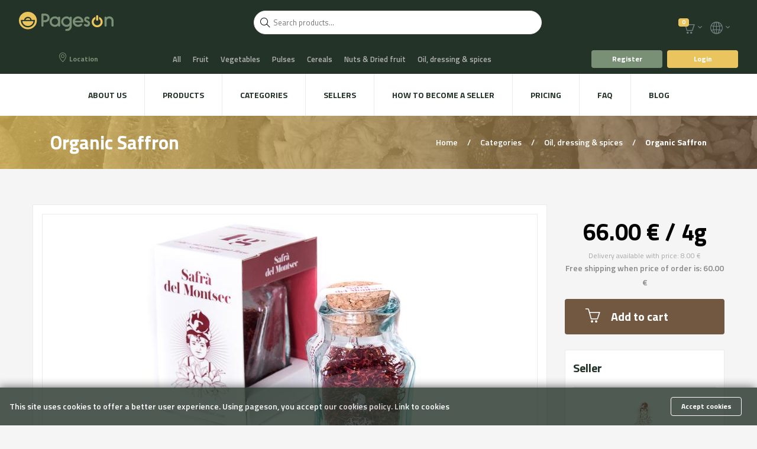

--- FILE ---
content_type: text/html; charset=utf-8
request_url: https://pageson.net/en/products/184/organic-saffron/
body_size: 9669
content:







<!DOCTYPE html>
<html lang="en">

<head>
    <title>Safrà del Montsec - Oil, dressing &amp; spices -
Organic Saffron - Pageson</title>
    <meta name="description" content="Safrà del Montsec - Oil, dressing &amp; spices -
Organic Saffron - Organic saffron threads in glass jar - Your online local market" />
    <meta charset="utf-8">
    <meta name="viewport" content="width=device-width, minimum-scale=1.0, maximum-scale=1.0">

    <link rel="stylesheet" href="/static/fontawesome/css/all.min.css">
    <link rel="stylesheet" href="/static/css/vendor/simple-line-icons.css">
    
    <link rel="stylesheet" href="/static/css/custom.css">

    <link rel="stylesheet" href="/static/CACHE/css/aac0e5a268a9.css" type="text/css" />

    

    <!-- favicon -->
    <link rel="shortcut icon" href="/static/favicon/favicon.ico">
    <link rel="icon" sizes="16x16 32x32 64x64" href="/static/favicon/favicon.ico">
    <link rel="icon" type="image/png" sizes="196x196" href="/static/favicon/favicon-192.png">
    <link rel="icon" type="image/png" sizes="160x160" href="/static/favicon/favicon-160.png">
    <link rel="icon" type="image/png" sizes="96x96" href="/static/favicon/favicon-96.png">
    <link rel="icon" type="image/png" sizes="64x64" href="/static/favicon/favicon-64.png">
    <link rel="icon" type="image/png" sizes="32x32" href="/static/favicon/favicon-32.png">
    <link rel="icon" type="image/png" sizes="16x16" href="/static/favicon/favicon-16.png">
    <link rel="apple-touch-icon" href="/static/favicon/favicon-57.png">
    <link rel="apple-touch-icon" sizes="114x114" href="/static/favicon/favicon-114.png">
    <link rel="apple-touch-icon" sizes="72x72" href="/static/favicon/favicon-72.png">
    <link rel="apple-touch-icon" sizes="144x144" href="/static/favicon/favicon-144.png">
    <link rel="apple-touch-icon" sizes="60x60" href="/static/favicon/favicon-60.png">
    <link rel="apple-touch-icon" sizes="120x120" href="/static/favicon/favicon-120.png">
    <link rel="apple-touch-icon" sizes="76x76" href="/static/favicon/favicon-76.png">
    <link rel="apple-touch-icon" sizes="152x152" href="/static/favicon/favicon-152.png">
    <link rel="apple-touch-icon" sizes="180x180" href="/static/favicon/favicon-180.png">
    <meta name="msapplication-TileColor" content="#FFFFFF">
    <meta name="msapplication-TileImage" content="/static/favicon/favicon-144.png">
    <meta name="msapplication-config" content="/static/favicon/browserconfig.xml">

    <link rel="canonical" href="http://pageson.net/en/products/184/organic-saffron/">

    
    <link rel="alternate" hreflang="en" href="http://pageson.net/en/products/184/organic-saffron/" />
    
    <link rel="alternate" hreflang="es" href="http://pageson.net/es/products/184/organic-saffron/" />
    
    <link rel="alternate" hreflang="ca" href="http://pageson.net/ca/products/184/organic-saffron/" />
    

    <link rel="alternate" hreflang="x-default" href="http://pageson.net" />

    
<meta property="og:type" content="website" />
<meta property="og:title" content="Organic Saffron" />
<meta property="og:description" content="Organic saffron threads in glass jar" />
<meta property="og:url" content="http://pageson.net/en/products/184/organic-saffron/" />
<meta property="og:image" content="http://pageson.net/media/products/184/Safra_del_Montsec-packaging_4g-5855-catesp.jpg" />


    
<script type="application/ld+json">
    [
        {
          "@context": "https://schema.org/",
          "@type": "Product",
          "name": "Organic Saffron",
          "image": "http://pageson.net/media/products/184/Safra_del_Montsec-packaging_4g-5855-catesp.jpg",
          "description": "Organic saffron threads in glass jar",
          "brand": "Safrà del Montsec",
          "offers": {
            "@type": "Offer",
            "url": "http://pageson.net/en/products/184/organic-saffron/",
            "priceCurrency": "€",
            "price": "66.00"
          }
        },
        {
          "@context": "https://schema.org/",
          "@type": "BreadcrumbList",
          "itemListElement": [
          {
            "@type": "ListItem",
            "position": 1,
            "name": "Sellers of local products",
            "item": "http://pageson.net/en/sellers/"
          }
          ,{
            "@type": "ListItem",
            "position": 2,
            "name": "Safrà del Montsec",
            "item": "http://pageson.net/en/sellers/133/safra-ecologic/"
          }
          
          ,{
            "@type": "ListItem",
            "position": 3,
            "name": "Oil, dressing &amp; spices",
            "item": "http://pageson.net/en/products/oil-dressing-spices/"
          }
          
          ,{
            "@type": "ListItem",
            "position": 4,
            "name": "Organic Saffron",
            "item": "http://pageson.net/en/products/184/organic-saffron/"
          }
          ]
        }
    ]
    </script>


</head>

<body>

    <!-- HEADER -->
    



<!-- HEADER -->
<div class="header-wrap">
    <header>
        <!-- LOGO -->
        <a href="/en/">
            <figure class="logo">
                <img src="/static/images/logos/logo.svg" alt="logo" title="Pageson is your online local market">
            </figure>
        </a>
        <!-- /LOGO -->

        <!-- MOBILE MENU HANDLER -->
        <div class="mobile-menu-handler left primary">
            <span class="icon-menu"></span>
        </div>
        <!-- /MOBILE MENU HANDLER -->

        <!-- LOGO MOBILE -->
        <a href="/en/">
            <figure class="logo-mobile">
                <img src="/static/images/logos/logo-mobile.svg" alt="logo-mobile"
                    title="Pageson is your online local market">
            </figure>
        </a>
        <!-- /LOGO MOBILE -->

        <!-- MOBILE ACCOUNT OPTIONS HANDLER -->
        <div class="mobile-account-options-handler right secondary">
            <span class="icon-user"></span>
        </div>
        <!-- /MOBILE ACCOUNT OPTIONS HANDLER -->









        <div id="search_box_header" class="search-box-header-fade-in">
            <div class="loader js-loader-header icon-reload"></div>
            <div class="search-magnifier js-search-magnifier-header icon-magnifier"></div>
        </div>

        <div id="search_results_header" class="search-box-header-fade-in">
            <script type="text/template" id="search_results_header_template">
                <div class="product-showcase">
                    
                            {{#items}}

                                {{#metadata.is_product}}

                                    
                                        



<!-- PRODUCT ITEM -->
<div class="product-item column small">

    {{#indexedMetadata.free_shipping}}
    <!-- PIN -->
    <span class="pin free_shipping">Free shipping</span>
    <!-- /PIN -->
    {{/indexedMetadata.free_shipping}}


    <a class="item-special" href="{{metadata.url}}">
        <!-- PRODUCT PREVIEW ACTIONS -->
    <div class="product-preview-actions">
        <!-- PRODUCT PREVIEW IMAGE -->
        <figure class="product-preview-image image-apisearch">
            <img src="{{metadata.image}}" style="height: 150px;">
        </figure>
        <!-- /PRODUCT PREVIEW IMAGE -->

    </div>
    <!-- /PRODUCT PREVIEW ACTIONS -->
    </a>


    <!-- PRODUCT INFO -->
    <div class="search-item-info">
        <div class="product-info small-apisearch">
            <a onclick="{{click}}" href="{{metadata.url}}" class="link-title">
                <p class="text-header product-title">{{metadata.name}}</p>
            </a>
            <p class="product-stock-unit ">{{metadata.stock_unit}}</p>
            <!-- <a onclick="{{click}}" href="{{indexedMetadata.category.url}}">
                <p class="category tertiary">{{indexedMetadata.category.name}}</p>
            </a> -->
            <p class="price"><span>{{metadata.currency}}</span>{{indexedMetadata.price}}</p>
        </div>
        <!-- /PRODUCT INFO -->

        <!-- USER RATING -->
        <div class="user-rating">
            <a onclick="{{click}}" href="{{indexedMetadata.seller.url}}">
                <figure class="user-avatar small">
                    <img src="{{indexedMetadata.seller.image}}">
                </figure>
            </a>
            <a href="{{indexedMetadata.seller.profile_url}}">
                <p class="text-header tiny">{{indexedMetadata.seller.name}}</p>
            </a>
            
        </div>
        <!-- /USER RATING -->
    </div>

    {{^metadata.out_of_stock}}
    <a onclick="{{click}}; jsCart.addToCart();" class="cart-add-item" data-url="{{metadata.url_add_cart}}">
        <span class="icon-basket"></span>
    </a>
    {{/metadata.out_of_stock}}
</div>
<!-- /PRODUCT ITEM -->

                                    

                                {{/metadata.is_product}}

                                {{#metadata.is_seller}}

                                    
                                        



<!-- PRODUCT ITEM -->
<div class="product-item column small">

    {{#indexedMetadata.free_shipping}}
    <!-- PIN -->
    <span class="pin free_shipping">Free shipping</span>
    <!-- /PIN -->
    {{/indexedMetadata.free_shipping}}


    <a class="item-special" href="{{metadata.profile_url}}">
        <!-- PRODUCT PREVIEW ACTIONS -->
        <div class="product-preview-actions">
            <!-- PRODUCT PREVIEW IMAGE -->
            <figure class="product-preview-image image-apisearch">
                <img src="{{metadata.image}}" style="height: 150px;">
            </figure>
            <!-- /PRODUCT PREVIEW IMAGE -->

        </div>
        <!-- /PRODUCT PREVIEW ACTIONS -->
    </a>


    <!-- PRODUCT INFO -->
    <div class="search-item-info">
        <div class="seller-info small-apisearch">
            <a onclick="{{click}}" href="{{metadata.profile_url}}">
                <p class="text-header product-title">
                    {{metadata.name}}
                </p>
                <p class="product-description product-description-limits">{{metadata.bio}}</p>
            </a>

        </div>
        <!-- /PRODUCT INFO -->

        <!-- USER RATING -->
        <div class="user-rating">
            <a onclick="{{click}}" href="{{metadata.ratings_url}}">
                <ul class="rating tooltip tooltipstered">
                    <li class="rating-item {{^metadata.rating_stars.1}}empty{{/metadata.rating_stars.1}}">
                        <!-- SVG STAR -->
                        <svg class="svg-star">
                            <use xlink:href="#svg-star"></use>
                        </svg>
                        <!-- /SVG STAR -->
                    </li>
                    <li class="rating-item {{^metadata.rating_stars.2}}empty{{/metadata.rating_stars.2}}">
                        <!-- SVG STAR -->
                        <svg class="svg-star">
                            <use xlink:href="#svg-star"></use>
                        </svg>
                        <!-- /SVG STAR -->
                    </li>
                    <li class="rating-item {{^metadata.rating_stars.3}}empty{{/metadata.rating_stars.3}}">
                        <!-- SVG STAR -->
                        <svg class="svg-star">
                            <use xlink:href="#svg-star"></use>
                        </svg>
                        <!-- /SVG STAR -->
                    </li>
                    <li class="rating-item {{^metadata.rating_stars.4}}empty{{/metadata.rating_stars.4}}">
                        <!-- SVG STAR -->
                        <svg class="svg-star">
                            <use xlink:href="#svg-star"></use>
                        </svg>
                        <!-- /SVG STAR -->
                    </li>
                    <li class="rating-item {{^metadata.rating_stars.5}}empty{{/metadata.rating_stars.5}}">
                        <!-- SVG STAR -->
                        <svg class="svg-star">
                            <use xlink:href="#svg-star"></use>
                        </svg>
                        <!-- /SVG STAR -->
                    </li>
                </ul>
            </a>
        </div>
        <!-- /USER RATING -->
    </div>
</div>
<!-- /PRODUCT ITEM -->

                                    

                                {{/metadata.is_seller}}


                            {{/items}}
                            {{^items}}
                               <div class="not-found">No products found<b>{{query}}</b> :(</div>
                            {{/items}}
                    
                </div>
                <div class="footer-results">
                    <a id="search_see_all_products" class="view-more-link js-view-more-link" href="/en/products/?search={{query}}">
                        See all products
                    </a>

                    <img class="apisearch-logo" src="/static/images/logos/apisearch.png" alt="">
                </div>

            </script>
        </div>


        <!-- USER BOARD -->
        <div class="user-board">
            <!-- ICON USER -->
            
            <!-- /ICON USER -->

            





<!-- ACCOUNT INFORMATION -->
<div class="account-information">

    <!-- CART -->
    <div class="account-cart-quickview">
        <span class="icon-basket">
            <!-- SVG ARROW -->
            <svg class="svg-arrow">
                <use xlink:href="#svg-arrow"></use>
            </svg>
            <!-- /SVG ARROW -->
        </span>

        <div id="cart_top">
            



<!-- DROPDOWN CART -->
<!-- PIN -->
<span class="pin soft-edged secondary">0</span>
<!-- /PIN -->

<ul class="dropdown cart closed">
    

    <!-- DROPDOWN ITEM -->
    <li class="dropdown-item">
        <p class="text-header tiny">Total</p>
        <p class="price"><span>€</span>0.0</p>
        <a href="/en/cart/" class="button primary half">Cart</a>
        <a data-url="/api/cart/flush/"
           class="button secondary half cart-flush js-cart-flush" onclick="jsCart.flushCart()">Empty basket</a>
    </li>
    <!-- /DROPDOWN ITEM -->
</ul>
<!-- /DROPDOWN CART -->
        </div>
    </div>
    <!-- /CART -->

    <!-- LANGUAGE SELECTOR -->
    <div class="account-settings-quickview">
        <span class="icon-globe">
            <!-- SVG ARROW -->
            <svg class="svg-arrow">
                <use xlink:href="#svg-arrow"></use>
            </svg>
            <!-- /SVG ARROW -->
        </span>

        <!-- DROPDOWN LANGUAGE -->
        <ul class="dropdown small hover-effect closed ">

            

            <li class="">
                <form class="dropdown-language" action="/i18n/setlang/" method="post">
                    <input type='hidden' name='csrfmiddlewaretoken' value='z3wfkqpRukWNsUlo12sBdiDNdVQG6Nwdvfj2Cjvqs3uZih2Xzplhp5UGLkIFNJ1A' />
                    
                    
                    <input type="submit" name="language" value="en"
                        class="selected dropdown-lang-item"
                        title="English">
                    
                    <input type="submit" name="language" value="es"
                        class=" dropdown-lang-item"
                        title="Español">
                    
                    <input type="submit" name="language" value="ca"
                        class=" dropdown-lang-item"
                        title="Català">
                    
                </form>
            </li>

        </ul>
        <!-- /DROPDOWN NOTIFICATIONS -->
    </div>
    <!--/ LANGUAGE SELECTOR -->

    
</div>
<!-- /ACCOUNT INFORMATION -->

<script>
    var refresh_page_on_shopping_cart_change = false;
    
</script>
        </div>
        <!-- /USER BOARD -->

    </header>

    <div class="categories-wrapper">

        <!-- Button trigger modal -->
        <button type="button" class="button primary location-button" data-toggle="modal"
            data-target="#set_location_modal">
            <i class="icon-location-pin"></i>

            
            <span>Location</span>
            

        </button>

        <a href="/api/cart/checkout/" class="cart-link"><i class="icon-basket"></i></a>

        <!-- Modal -->
        <div class="modal fade" id="set_location_modal" tabindex="-1" role="dialog"
            aria-labelledby="set_location_modal_title" aria-hidden="true">
            <div class="modal-dialog modal-dialog-centered" role="document">
                <form method="POST" action="/api/location/set/" class="location-form" id="location_form">
                    <input type='hidden' name='csrfmiddlewaretoken' value='z3wfkqpRukWNsUlo12sBdiDNdVQG6Nwdvfj2Cjvqs3uZih2Xzplhp5UGLkIFNJ1A' />
                    <div class="modal-content">
                        <div class="modal-header">
                            <h5 class="modal-title black" id="set_location_modal_title">Location
                            </h5>
                            <button type="button" class="close" data-dismiss="modal" aria-label="Close">
                                <span aria-hidden="true">&times;</span>
                            </button>
                        </div>
                        <div class="modal-body">


                            <label for="country_select" class="select-block" style="width: 100%">
                                <select name="location_country" id="location_country">
                                    
                                    <option selected
                                        value="">Select a country</option>
                                    
                                    <option 
                                        value="spain">Spain</option>
                                    
                                </select>
                                <!-- SVG ARROW -->
                                <svg class="svg-arrow">
                                    <use xlink:href="#svg-arrow"></use>
                                </svg>
                                <!-- /SVG ARROW -->
                            </label>
                            <input type="text" name="location_postal_code" id="location_postal_code"
                                placeholder="Postal code here" value="">

                        </div>

                        <div class="modal-footer">
                            <a href="/api/location/flush/"
                                class="button invalid isDisabled">
                                Delete
                            </a>
                            <input type="submit" class="button primary" value="Set location">
                        </div>
                    </div>
                </form>
            </div>
        </div>


        <ul class="categories-list link-list">
            <li class="category link-item"><a href="/en/products/">All</a></li>
            
            <li class="category link-item"><a href="/en/products/fruit/">Fruit</a></li>
            
            <li class="category link-item"><a href="/en/products/vegetables/">Vegetables</a></li>
            
            <li class="category link-item"><a href="/en/products/pulses/">Pulses</a></li>
            
            <li class="category link-item"><a href="/en/products/cereals/">Cereals</a></li>
            
            <li class="category link-item"><a href="/en/products/nuts-dried-fruit/">Nuts &amp; Dried fruit</a></li>
            
            <li class="category link-item"><a href="/en/products/oil-dressing-spices/">Oil, dressing &amp; spices</a></li>
            
            <li class="category link-item"><a href="/en/products/honey-jams-marmalade/">Honey, Jams &amp; Marmalades</a></li>
            
            <li class="category link-item"><a href="/en/products/eggs/">Eggs</a></li>
            
            <li class="category link-item"><a href="/en/products/bread-snaks-biscuits/">Bread, Snaks &amp; Biscuits</a></li>
            
            <li class="category link-item"><a href="/en/products/chocolate-sweets/">Chocolate &amp; Sweets</a></li>
            
            <li class="category link-item"><a href="/en/products/milk-cheese/">Milk &amp; Cheese</a></li>
            
            <li class="category link-item"><a href="/en/products/coffee-tea/">Coffee &amp; Tea</a></li>
            
            <li class="category link-item"><a href="/en/products/water-soft-drinks-juices/">Water, Soft Drinks &amp; Juices</a></li>
            
            <li class="category link-item"><a href="/en/products/beer-liquors/">Beers &amp; Liquors</a></li>
            
            <li class="category link-item"><a href="/en/products/wine-cava/">Wine &amp; Cava</a></li>
            
            <li class="category link-item"><a href="/en/products/meat-charcuterie/">Meat &amp; Charcuterie</a></li>
            
            <li class="category link-item"><a href="/en/products/fish/">Fish</a></li>
            
            <li class="category link-item"><a href="/en/products/snails-mushrooms/">Snails &amp; Mushrooms</a></li>
            
            <li class="category link-item"><a href="/en/products/food/">Take away</a></li>
            
            <li class="category link-item"><a href="/en/products/plants/">Plants</a></li>
            
            <li class="category link-item"><a href="/en/products/animal-food/">Animal food</a></li>
            
            <li class="category link-item"><a href="/en/products/hygiene-cosmetics/">Hygiene &amp; cosmetics</a></li>
            
            <li class="category link-item"><a href="/en/products/textile-decoration/">Textile &amp; decoration</a></li>
            

        </ul>
        <div class="account-actions">
            
            <a href="/en/register/" class="button primary">Register</a>
            <a href="/en/login/" class="button secondary">Login</a>
            
        </div>
    </div>
</div>
<!-- /HEADER -->
    <!-- /HEADER -->

    <!-- SIDE MENU LEFT -->
    



<div id="mobile-menu" class="side-menu left closed">
    <!-- SVG PLUS -->
    <svg class="svg-plus">
        <use xlink:href="#svg-plus"></use>
    </svg>
    <!-- /SVG PLUS -->

    <!-- SIDE MENU HEADER -->
    <div class="side-menu-header">
        <figure class="logo small">
            <img src="/static/images/logos/logo.svg" alt="logo" title="Pageson is your online local market">
        </figure>
    </div>
    <!-- /SIDE MENU HEADER -->

    <!-- SIDE MENU TITLE -->
    <p class="side-menu-title">Menu</p>
    <!-- /SIDE MENU TITLE -->

    <!-- DROPDOWN -->
    <ul class="dropdown dark hover-effect interactive">
        <!-- DROPDOWN ITEM -->
        <li class="dropdown-item">
            <a href="/en/">Home</a>
        </li>
        <!-- /DROPDOWN ITEM -->

        <!-- DROPDOWN ITEM -->
        <li class="dropdown-item">
            <a href="/en/about/">About us</a>
        </li>
        <!-- /DROPDOWN ITEM -->

        <!-- DROPDOWN ITEM -->
        <li class="dropdown-item">
            <a href="/en/products/">Products</a>
        </li>
        <!-- /DROPDOWN ITEM -->

        <!-- DROPDOWN ITEM -->
        <li class="dropdown-item">
            <a href="/en/categories/">Categories</a>
        </li>
        <!-- /DROPDOWN ITEM -->

        <!-- DROPDOWN ITEM -->
        <li class="dropdown-item">
            <a href="/en/sellers/">Sellers</a>
        </li>
        <!-- /DROPDOWN ITEM -->

        <!-- DROPDOWN ITEM -->
        <li class="dropdown-item">
            <a href="/en/how-to-shop/">How to become a seller</a>
        </li>
        <!-- /DROPDOWN ITEM -->

        <!-- DROPDOWN ITEM -->
        <li class="dropdown-item">
            <a href="/en/pricing/">Pricing</a>
        </li>
        <!-- /DROPDOWN ITEM -->

        <!-- DROPDOWN ITEM -->
        <li class="dropdown-item">
            <a href="/en/faq/">FAQ</a>
        </li>
        <!-- /DROPDOWN ITEM -->

        <!-- DROPDOWN ITEM -->
        <li class="dropdown-item">
            <a href="https://pageson.net/blog" target="_blank">Blog</a>
        </li>
        <!-- /DROPDOWN ITEM -->
    </ul>
    <!-- /DROPDOWN -->

    <!-- SIDE MENU TITLE -->
    <p class="side-menu-title">Change language</p>
    <!-- /SIDE MENU TITLE -->

    <ul class="dropdown dark hover-effect interactive">

        <form class="form-lang-switcher dropdown dark hover-effect interactive" action="/i18n/setlang/"
            method="post">
            <input type='hidden' name='csrfmiddlewaretoken' value='z3wfkqpRukWNsUlo12sBdiDNdVQG6Nwdvfj2Cjvqs3uZih2Xzplhp5UGLkIFNJ1A' />

            
            <!-- DROPDOWN ITEM -->
            <li class="dropdown-item language-item">
                <input type="submit" name="language" value="en"
                    class="dropdown-input selected"
                    title="English">
            </li>
            <!-- /DROPDOWN ITEM -->
            
            <!-- DROPDOWN ITEM -->
            <li class="dropdown-item language-item">
                <input type="submit" name="language" value="es"
                    class="dropdown-input "
                    title="Español">
            </li>
            <!-- /DROPDOWN ITEM -->
            
            <!-- DROPDOWN ITEM -->
            <li class="dropdown-item language-item">
                <input type="submit" name="language" value="ca"
                    class="dropdown-input "
                    title="Català">
            </li>
            <!-- /DROPDOWN ITEM -->
            
        </form>
    </ul>


</div>
    <!-- /SIDE MENU LEFT -->

    <!-- SIDE MENU RIGHT -->
    



<div id="account-options-menu" class="side-menu right closed">
    <!-- SVG PLUS -->
    <svg class="svg-plus">
        <use xlink:href="#svg-plus"></use>
    </svg>
    <!-- /SVG PLUS -->

    <!-- SIDE MENU HEADER -->
    <div class="side-menu-header">
        <!-- USER QUICKVIEW -->
        <div class="user-quickview">
            
        </div>
        <!-- /USER QUICKVIEW -->
        
    </div>
    <!-- /SIDE MENU HEADER -->

    
        <a href="/en/register/" class="button medium primary">Register</a>

        <a href="/en/login/" class="button medium secondary">Login</a>
    

</div>
    <!-- /SIDE MENU RIGHT -->

    <!-- MAIN MENU -->
    



<div class="main-menu-wrap">
    <div class="menu-bar">
        <nav>
            <ul class="main-menu">
                <!-- MENU ITEM -->
                <li class="menu-item">
                    <a href="/en/about/">About us</a>
                </li>
                <!-- /MENU ITEM -->

                <!-- MENU ITEM -->
                <li class="menu-item">
                    <a href="/en/products/">Products</a>
                </li>
                <!-- /MENU ITEM -->

                <!-- MENU ITEM -->
                <li class="menu-item">
                    <a href="/en/categories/">Categories</a>
                </li>
                <!-- /MENU ITEM -->

                <!-- MENU ITEM -->
                <li class="menu-item">
                    <a href="/en/sellers/">Sellers</a>
                </li>
                <!-- /MENU ITEM -->

                <!-- MENU ITEM -->
                <li class="menu-item">
                    <a href="/en/how-to-shop/">How to become a seller</a>
                </li>
                <!-- /MENU ITEM -->

                <!-- MENU ITEM -->
                <li class="menu-item">
                    <a href="/en/pricing/">Pricing</a>
                </li>
                <!-- /MENU ITEM -->

                <!-- MENU ITEM -->
                <li class="menu-item">
                    <a href="/en/faq/">FAQ</a>
                </li>
                <!-- /MENU ITEM -->

                <!-- MENU ITEM -->
                <li class="menu-item">
                    <a href="https://pageson.net/blog">Blog</a>
                </li>
                <!-- /MENU ITEM -->
            </ul>
        </nav>





    </div>
</div>
    <!-- /MAIN MENU -->

    

    

    
<div class="section-headline-wrap v2">
    <div class="section-headline">
        <h2>Organic Saffron</h2>
        <p>
            <a href="/en/">
                Home
            </a>
            <span class="separator">/</span>
            <a href="/en/categories/">
                Categories
            </a>
            <span class="separator">/</span>
            
            <a href="/en/products/oil-dressing-spices/">
                Oil, dressing &amp; spices
            </a>
            
            <span class="separator">/</span>
            <span class="current-section">
                Organic Saffron
            </span>
        </p>
    </div>
</div>


    
    <!-- SECTION -->
    <div class="section-wrap">
        <div class="section">
            
<!-- SIDEBAR -->
<div class="sidebar right">

    <!-- SIDEBAR ITEM -->
    <div class="sidebar-item void buttons">
        <div class="price-big">
            <span class="currency">66.00 € / 4g
            </span>
            
                <small class="shipment-detail"> Delivery available with price:
                8.00 € </small>

                
                    <p class="shipment-detail- free-detail-"> Free shipping when price of order is: 60.00 €</p>
                
            
        </div>

        <a href="#" onclick="jsCart.addToCart();" class="button big tertiary wcart cart-add-item "
           data-url="/api/cart/add/184/">
            <span class="icon-basket"></span>
            Add to cart
        </a>
    </div>
    <!-- /SIDEBAR ITEM -->

    


    <!-- SIDEBAR ITEM -->
    <div class="sidebar-item author-bio">
        <h4>Seller</h4>
        <hr class="line-separator">
        <!-- USER AVATAR -->
        <a href="/en/sellers/133/safra-ecologic/" class="user-avatar-wrap medium">
            <figure class="user-avatar medium">
                <img src="/media/users/211/SaMo-03_400x400.png"
                    alt="Local products Safrà del Montsec"
                    title="User profile image Safrà del Montsec">
            </figure>
        </a>
        <!-- /USER AVATAR -->

        <a href="/en/sellers/133/safra-ecologic/">
            <h2 class="text-header">Safrà del Montsec</h2>
        </a>

        <p class="text-oneline">Somos Magda y Jaume, producimos AZAFRÁN COUPÉ ECOLÓGICO, la variedad de azafrán más puro y de mejor calidad, mediante un cultivo de cosecha propia, 100% natural, ecológico y de calidad certificada. Rescatamos métodos de producción artesanales y tradicionales, representativos del Montsec y del país, por los cuales nuestro azafrán ha sido incluido en el catálogo del Arca del Gusto del Slow Food. También, por sus características organolépticas, ha sido galardonado con 2 estrellas por los premios Great Taste</p>

        





    <a href="/en/sellers/133/safra-ecologic/ratings/">
        <ul class="rating tooltip tooltipstered stars-sellers">
            <li class="rating-item empty">
                <!-- SVG STAR -->
                <svg class="svg-star">
                    <use xlink:href="#svg-star"></use>
                </svg>
                <!-- /SVG STAR -->
            </li>
            <li class="rating-item empty">
                <!-- SVG STAR -->
                <svg class="svg-star">
                    <use xlink:href="#svg-star"></use>
                </svg>
                <!-- /SVG STAR -->
            </li>
            <li class="rating-item empty">
                <!-- SVG STAR -->
                <svg class="svg-star">
                    <use xlink:href="#svg-star"></use>
                </svg>
                <!-- /SVG STAR -->
            </li>
            <li class="rating-item empty">
                <!-- SVG STAR -->
                <svg class="svg-star">
                    <use xlink:href="#svg-star"></use>
                </svg>
                <!-- /SVG STAR -->
            </li>
            <li class="rating-item empty">
                <!-- SVG STAR -->
                <svg class="svg-star">
                    <use xlink:href="#svg-star"></use>
                </svg>
                <!-- /SVG STAR -->
            </li>
            <span class="rating-count">(0)</span>
        </ul>
    </a>




        <a href="/en/sellers/133/safra-ecologic/"
            class="button mid dark spaced">Go to seller&#39;s profile</a>


    </div>
    <!-- /SIDEBAR ITEM -->

    

    <!-- SIDEBAR ITEM -->
    <div class="sidebar-item product-info">
        <h4>Product information</h4>
        <hr class="line-separator">
        <!-- INFORMATION LAYOUT -->
        <div class="information-layout">
            <!-- INFORMATION LAYOUT ITEM -->
            <div class="information-layout-item">
                <p class="text-header">Creation date:</p>
                <p>Aug. 12, 2020, 9:11 a.m.</p>
            </div>
            <!-- /INFORMATION LAYOUT ITEM -->

            <!-- INFORMATION LAYOUT ITEM -->
            <div class="information-layout-item">
                <p class="text-header">Seller&#39;s address:</p>
                <p>Ctra. LV-9124, Km 18.5, l&#39;Era de Castells s/n s/n, 25632 Sant Esteve de la Sarga Lleida España</p>
            </div>
            <!-- /INFORMATION LAYOUT ITEM -->

            <!-- INFORMATION LAYOUT ITEM -->
            <div class="information-layout-item">
                <p class="text-header">Payment methods:</p>
                <p>
                    
                        Cash,
                    
                    
                        Bank transfer,
                    
                    
                        Credit card
                    
                </p>
            </div>
            <!-- /INFORMATION LAYOUT ITEM -->

            <!-- INFORMATION LAYOUT ITEM -->
            <div class="information-layout-item">
                <p class="text-header">Delivery methods:</p>
                <p>
                    
                        Delivery,
                    
                    
                        Pick up
                    
                </p>
            </div>
            <!-- /INFORMATION LAYOUT ITEM -->

            <!-- INFORMATION LAYOUT ITEM -->
            <div class="information-layout-item">
                <p class="text-header">Category:</p>
                
                <p><a href="/en/products/oil-dressing-spices/">Oil, dressing &amp; spices</a></p>
                
            </div>
            <!-- /INFORMATION LAYOUT ITEM -->

            
            <!-- INFORMATION LAYOUT ITEM -->
            <div class="information-layout-item">
                <p class="text-header">Eco friendly product:</p>
                <p>yes</p>
            </div>
            <!-- /INFORMATION LAYOUT ITEM -->
            

            <!-- INFORMATION LAYOUT ITEM -->
            <div class="information-layout-item">
                <p class="text-header">Tags:</p>
                <p class="tags primary">
                    
                        <a href="/en/products/?search=proximitat">proximitat</a>,
                    
                        <a href="/en/products/?search=ecologic">ecologic</a>,
                    
                        <a href="/en/products/?search=bio">bio</a>,
                    
                        <a href="/en/products/?search=Gourmet">Gourmet</a>,
                    
                        <a href="/en/products/?search=CCPAE">CCPAE</a>,
                    
                        <a href="/en/products/?search=produccioartesana">produccioartesana</a>,
                    
                </p>
            </div>
            <!-- /INFORMATION LAYOUT ITEM -->
        </div>
        <!-- INFORMATION LAYOUT -->
    </div>
    <!-- /SIDEBAR ITEM -->


</div>
<!-- /SIDEBAR -->

<!-- CONTENT -->
<div class="content left">
    <!-- POST -->
    <article class="post">
        <!-- POST IMAGE -->
        <div class="post-image">
            <figure class="product-preview-image large liquid imgLiquid_bgSize imgLiquid_ready"
                style="background-image: url(/media/products/184/Safra_del_Montsec-packaging_4g-5855-catesp.jpg); background-size: cover; background-position: center center; background-repeat: no-repeat;">
            </figure>

        </div>
        <!-- /POST IMAGE -->

        <!-- POST CONTENT -->
        <div class="post-content">
            <!-- POST PARAGRAPH -->
            <div class="post-paragraph">
                <h1 class="post-title">Organic Saffron</h1>
                <p>Organic saffron threads in glass jar</p>
            </div>
            <!-- /POST PARAGRAPH -->
        </div>
        <!-- /POST CONTENT -->


        <hr class="line-separator">


        
        
        
        
        
        
        
        
        
        
        
    </article>
    <!-- /POST -->

    
    <!-- PRODUCT LIST -->
    <h3 class="space-latest">Other products from this seller</h3>
    <div class="product-list grid column3-4-wrap">
        
        



<!-- PRODUCT ITEM -->
<div class="product-item product-item-responsive column">

    

    

    
    <!-- PIN -->
    <span class="pin free_shipping">Free shipping</span>
    <!-- /PIN -->
    

    
    <!-- PIN -->
    <span class="pin eco">eco</span>
    <!-- /PIN -->
    

    <!-- PRODUCT PREVIEW ACTIONS -->
    <div class="product-preview-actions">
        <!-- PRODUCT PREVIEW IMAGE -->
        <figure class="product-preview-image">
            <img src="/media/products/183/Safra_del_Montsec-packaging_2g-5862-catesp.jpg" 
                alt="Local products Organic Saffron"
                title="Our fresh and handmade products Organic Saffron" class="lazyOwl" style="height: 150px;"
                data-lazy="/media/products/183/Safra_del_Montsec-packaging_2g-5862-catesp.jpg">
        </figure>
        <!-- /PRODUCT PREVIEW IMAGE -->

        <!-- PREVIEW ACTIONS -->
        <div class="preview-actions">
            <!-- PREVIEW ACTION -->
            <div class="preview-action">
                <a href="/en/products/183/organic-saffron/">
                    <div class="circle tiny primary">
                        <span class="icon-magnifier-add"></span>
                    </div>
                </a>
                <a href="/en/products/183/organic-saffron/">
                    <p>Check product</p>
                </a>
            </div>
            <!-- /PREVIEW ACTION -->

            <!-- PREVIEW ACTION -->
            
            
            
            
            
            
            
            
            
            
            <!-- /PREVIEW ACTION -->
        </div>
        <!-- /PREVIEW ACTIONS -->
    </div>
    <!-- /PRODUCT PREVIEW ACTIONS -->

    <!-- PRODUCT INFO -->
    <div class="product-info">
        <a href="/en/products/183/organic-saffron/">
            <p class="text-header product-title">Organic Saffron</p>
        </a>
        <p class="product-description product-description-limits">Organic saffron threads in glass jar</p>
        <p class="product-stock-unit">2g</p>
        
        <a href="/en/products/oil-dressing-spices/">
            <p class="category tertiary">Oil, dressing &amp; spices</p>
        </a>
        
        <p class="price"><span>€</span>36.00</p>
    </div>
    <!-- /PRODUCT INFO -->
    <hr class="line-separator">

    <!-- USER RATING -->
    <div class="user-rating">
        <a href="/en/sellers/133/safra-ecologic/">
            <figure class="user-avatar small">
                <img  src="/media/users/211/SaMo-03_400x400.png" 
                    alt="Local products Safrà del Montsec"
                    title="User profile image Safrà del Montsec" class="lazyOwl"
                    data-lazy="/media/users/211/SaMo-03_400x400.png">
            </figure>
        </a>
        <a href="/en/sellers/133/safra-ecologic/">
            <p class="text-header tiny">Safrà del Montsec</p>
        </a>

        
        <a onclick="jsCart.addToCart()" class="cart-add-item js-cart-add-item" data-url="/api/cart/add/183/">
            <span class="icon-plus"></span>
        </a>
        

        





    <a href="/en/sellers/133/safra-ecologic/ratings/">
        <ul class="rating tooltip tooltipstered">
            <li class="rating-item empty">
                <!-- SVG STAR -->
                <svg class="svg-star">
                    <use xlink:href="#svg-star"></use>
                </svg>
                <!-- /SVG STAR -->
            </li>
            <li class="rating-item empty">
                <!-- SVG STAR -->
                <svg class="svg-star">
                    <use xlink:href="#svg-star"></use>
                </svg>
                <!-- /SVG STAR -->
            </li>
            <li class="rating-item empty">
                <!-- SVG STAR -->
                <svg class="svg-star">
                    <use xlink:href="#svg-star"></use>
                </svg>
                <!-- /SVG STAR -->
            </li>
            <li class="rating-item empty">
                <!-- SVG STAR -->
                <svg class="svg-star">
                    <use xlink:href="#svg-star"></use>
                </svg>
                <!-- /SVG STAR -->
            </li>
            <li class="rating-item empty">
                <!-- SVG STAR -->
                <svg class="svg-star">
                    <use xlink:href="#svg-star"></use>
                </svg>
                <!-- /SVG STAR -->
            </li>
        </ul>
    </a>




    </div>
    <!-- /USER RATING -->
</div>
<!-- /PRODUCT ITEM -->
        
        



<!-- PRODUCT ITEM -->
<div class="product-item product-item-responsive column">

    

    

    
    <!-- PIN -->
    <span class="pin free_shipping">Free shipping</span>
    <!-- /PIN -->
    

    
    <!-- PIN -->
    <span class="pin eco">eco</span>
    <!-- /PIN -->
    

    <!-- PRODUCT PREVIEW ACTIONS -->
    <div class="product-preview-actions">
        <!-- PRODUCT PREVIEW IMAGE -->
        <figure class="product-preview-image">
            <img src="/media/products/182/Pack_1g.jpg" 
                alt="Local products Pack Organic Saffron"
                title="Our fresh and handmade products Pack Organic Saffron" class="lazyOwl" style="height: 150px;"
                data-lazy="/media/products/182/Pack_1g.jpg">
        </figure>
        <!-- /PRODUCT PREVIEW IMAGE -->

        <!-- PREVIEW ACTIONS -->
        <div class="preview-actions">
            <!-- PREVIEW ACTION -->
            <div class="preview-action">
                <a href="/en/products/182/organic-saffron/">
                    <div class="circle tiny primary">
                        <span class="icon-magnifier-add"></span>
                    </div>
                </a>
                <a href="/en/products/182/organic-saffron/">
                    <p>Check product</p>
                </a>
            </div>
            <!-- /PREVIEW ACTION -->

            <!-- PREVIEW ACTION -->
            
            
            
            
            
            
            
            
            
            
            <!-- /PREVIEW ACTION -->
        </div>
        <!-- /PREVIEW ACTIONS -->
    </div>
    <!-- /PRODUCT PREVIEW ACTIONS -->

    <!-- PRODUCT INFO -->
    <div class="product-info">
        <a href="/en/products/182/organic-saffron/">
            <p class="text-header product-title">Pack Organic Saffron</p>
        </a>
        <p class="product-description product-description-limits">Organic Coupé Saffron - 3 Units 1g</p>
        <p class="product-stock-unit">3g</p>
        
        <a href="/en/products/oil-dressing-spices/">
            <p class="category tertiary">Oil, dressing &amp; spices</p>
        </a>
        
        <p class="price"><span>€</span>50.00</p>
    </div>
    <!-- /PRODUCT INFO -->
    <hr class="line-separator">

    <!-- USER RATING -->
    <div class="user-rating">
        <a href="/en/sellers/133/safra-ecologic/">
            <figure class="user-avatar small">
                <img  src="/media/users/211/SaMo-03_400x400.png" 
                    alt="Local products Safrà del Montsec"
                    title="User profile image Safrà del Montsec" class="lazyOwl"
                    data-lazy="/media/users/211/SaMo-03_400x400.png">
            </figure>
        </a>
        <a href="/en/sellers/133/safra-ecologic/">
            <p class="text-header tiny">Safrà del Montsec</p>
        </a>

        
        <a onclick="jsCart.addToCart()" class="cart-add-item js-cart-add-item" data-url="/api/cart/add/182/">
            <span class="icon-plus"></span>
        </a>
        

        





    <a href="/en/sellers/133/safra-ecologic/ratings/">
        <ul class="rating tooltip tooltipstered">
            <li class="rating-item empty">
                <!-- SVG STAR -->
                <svg class="svg-star">
                    <use xlink:href="#svg-star"></use>
                </svg>
                <!-- /SVG STAR -->
            </li>
            <li class="rating-item empty">
                <!-- SVG STAR -->
                <svg class="svg-star">
                    <use xlink:href="#svg-star"></use>
                </svg>
                <!-- /SVG STAR -->
            </li>
            <li class="rating-item empty">
                <!-- SVG STAR -->
                <svg class="svg-star">
                    <use xlink:href="#svg-star"></use>
                </svg>
                <!-- /SVG STAR -->
            </li>
            <li class="rating-item empty">
                <!-- SVG STAR -->
                <svg class="svg-star">
                    <use xlink:href="#svg-star"></use>
                </svg>
                <!-- /SVG STAR -->
            </li>
            <li class="rating-item empty">
                <!-- SVG STAR -->
                <svg class="svg-star">
                    <use xlink:href="#svg-star"></use>
                </svg>
                <!-- /SVG STAR -->
            </li>
        </ul>
    </a>




    </div>
    <!-- /USER RATING -->
</div>
<!-- /PRODUCT ITEM -->
        
    </div>
    <!-- /PRODUCT LIST -->
    


    <!-- /POST TAB -->
</div>
<!-- CONTENT -->

        </div>
    </div>
    <!-- /SECTION -->
    

    

    
    <!-- FOOTER -->
    <footer>
        <!-- FOOTER TOP -->
        <div id="footer-top-wrap">
            <div id="footer-top">
                <!-- COMPANY INFO -->
                <div class="company-info">
                    <figure class="logo small">
                        <img src="/static/images/logos/logo.svg" alt="logo-small"
                            title="Pageson is your online local market">
                    </figure>
                    <!-- <p>Follow us through our social networks</p> -->
                    <ul class="company-info-list">
                        <li class="company-info-item">
                            <span class="icon-social-instagram"></span>
                            <p><a target="_blank"
                                    href="https://www.instagram.com/pages_on/"><span>Follow us on</span>
                                    Instagram</a></p>
                        </li>
                        <li class="company-info-item">
                            <span class="icon-social-facebook"></span>
                            <p><a target="_blank"
                                    href="https://www.facebook.com/pageson.net/"><span>Follow us on</span>
                                    Facebook</a></p>
                        </li>
                        <li class="company-info-item">
                            <span class="icon-social-twitter"></span>
                            <p><a target="_blank"
                                    href="https://twitter.com/pageson_net"><span>Follow us on</span>
                                    Twitter</a></p>
                        </li>
                        <li class="company-info-item">
                            <span class="icon-social-linkedin"></span>
                            <p><a target="_blank"
                                    href="https://www.linkedin.com/company/pageson"><span>Follow us on</span>
                                    LinkedIn</a></p>
                        </li>
                        <li class="company-info-item">
                            <span class="icon-feed"></span>
                            <p><a target="_blank" href="https://pageson.net/blog"><span>Follow us on</span>
                                    Blog</a></p>
                        </li>
                        <li class="company-info-item">
                            <span class="icon-social-youtube"></span>
                            <p><a target="_blank"
                                    href="[*sns_youtube_url*]"><span>Follow us on</span>
                                    Youtube</a></p>
                        </li>
                    </ul>
                </div>
                <!-- /COMPANY INFO -->

                <!-- LINK INFO -->
                <div class="link-info">
                    <p class="footer-title">About us</p>
                    <!-- LINK LIST -->
                    <ul class="link-list">
                        <li class="link-item">
                            <div class="bullet"></div>
                            <a href="/en/about/">About us</a>
                        </li>
                        <li class="link-item">
                            <div class="bullet"></div>
                            <a href="/en/products/">Products</a>
                        </li>
                        <li class="link-item">
                            <div class="bullet"></div>
                            <a href="/en/categories/ ">Categories</a>
                        </li>
                        <li class="link-item">
                            <div class="bullet"></div>
                            <a href="/en/sellers/">Sellers</a>
                        </li>
                        <li class="link-item">
                            <div class="bullet"></div>
                            <a href="/en/how-to-shop/">How to become a seller</a>
                        </li>
                        <li class="link-item">
                            <div class="bullet"></div>
                            <a href="/en/pricing/">Pricing</a>
                        </li>
                        <li class="link-item">
                            <div class="bullet"></div>
                            <a href="/en/faq/">FAQ</a>
                        </li>
                        <li class="link-item">
                            <div class="bullet"></div>
                            <a href="/en/contact/">Contact us</a>
                        </li>
                    </ul>
                    <!-- /LINK LIST -->
                </div>
                <!-- /LINK INFO -->


                <!-- LINK INFO -->
                <div class="link-info">
                    <p class="footer-title">Legal concepts</p>
                    <!-- LINK LIST -->
                    <ul class="link-list">
                        <li class="link-item">
                            <div class="bullet"></div>
                            <a href="/en/cookie-policy/">Cookies</a>
                        </li>
                        <li class="link-item">
                            <div class="bullet"></div>
                            <a href="/en/privacy-policy/">Privacy</a>
                        </li>
                        <li class="link-item">
                            <div class="bullet"></div>
                            <a href="/en/terms-and-conditions/">Terms &amp; Conditions</a>
                        </li>
                    </ul>
                    <!-- /LINK LIST -->
                </div>
                <!-- /LINK INFO -->


                <!-- LINK INFO -->
                <div class="link-info">
                    <p class="footer-title">About the account</p>
                    <!-- LINK LIST -->
                    <ul class="link-list">
                        <li class="link-item">
                            <div class="bullet"></div>
                            <a href="/en/register/">Sign up</a>
                        </li>
                        <li class="link-item">
                            <div class="bullet"></div>
                            <a href="/en/login/">Login</a>
                        </li>
                        <li class="link-item">
                            <div class="bullet"></div>
                            <a href="/en/password/password-reset/">Forgot password</a>
                        </li>
                        <li class="link-item">
                            <div class="bullet"></div>
                            <a href="/en/cart/">Cart</a>
                        </li>
                    </ul>
                    <!-- /LINK LIST -->
                </div>
                <!-- /LINK INFO -->


                <!-- TWITTER FEED -->
                
                
                
                
                
                
                <!-- /TWITTER FEED -->
            </div>
        </div>
        <!-- /FOOTER TOP -->

        <!-- FOOTER BOTTOM -->
        <div id="footer-bottom-wrap">
            <div id="footer-bottom">
                <p><span>&copy;</span>Pageson <a target="_blank" href="https://slowcode.io">by Slowcode</a></p>
            </div>
            <div class="colaborators-footer">
                <div class="colaborators-title">Collaborators</div>
                <div class="colaborator-logo plataforma">
                    <img src="/static/images/collaborators/plataformallengua-white.png" alt="">
                </div>
                <div class="colaborator-logo apisearch">
                    <img src="/static/images/collaborators/apisearch-white.png" alt="">
                </div>
                <div class="colaborator-logo amics">
                    <img src="/static/images/collaborators/amics.png" alt="">
                </div>
            </div>

        </div>
        <!-- /FOOTER BOTTOM -->
    </footer>
    <!-- /FOOTER -->
    

    <!-- START COOKIES -->
    <div class="cookies-container hidden">
        <p>This site uses cookies to offer a better user experience. Using pageson, you accept our cookies policy. <a class="link link-alt"
                href="/en/cookie-policy/">Link to cookies</a></p>
        <span id="pageson-accept-cookies" class="button button-alt button-cookies">Accept cookies</span>
    </div>
    <!-- END COOKIES -->

    <div class="shadow-film closed"></div>

    <!-- SVG ARROW -->
    <svg style="display: none;">
        <symbol id="svg-arrow" viewBox="0 0 3.923 6.64014" preserveAspectRatio="xMinYMin meet">
            <path
                d="M3.711,2.92L0.994,0.202c-0.215-0.213-0.562-0.213-0.776,0c-0.215,0.215-0.215,0.562,0,0.777l2.329,2.329
			L0.217,5.638c-0.215,0.215-0.214,0.562,0,0.776c0.214,0.214,0.562,0.215,0.776,0l2.717-2.718C3.925,3.482,3.925,3.135,3.711,2.92z" />
        </symbol>
    </svg>
    <!-- /SVG ARROW -->

    <!-- SVG STAR -->
    <svg style="display: none;">
        <symbol id="svg-star" viewBox="0 0 10 10" preserveAspectRatio="xMinYMin meet">
            <polygon points="4.994,0.249 6.538,3.376 9.99,3.878 7.492,6.313 8.082,9.751 4.994,8.129 1.907,9.751
        2.495,6.313 -0.002,3.878 3.45,3.376 "></polygon>
        </symbol>
    </svg>
    <!-- /SVG STAR -->

    <!-- SVG PLUS -->
    <svg style="display: none;">
        <symbol id="svg-plus" viewBox="0 0 13 13" preserveAspectRatio="xMinYMin meet">
            <rect x="5" width="3" height="13" />
            <rect y="5" width="13" height="3" />
        </symbol>
    </svg>
    <!-- /SVG PLUS -->

    <script type="text/javascript" src="/static/CACHE/js/6c6175a2d7b5.js"></script>

     <!-- Apisearch -->
    <script src="https://cdn.jsdelivr.net/npm/apisearch-ui@0.2.24/dist/apisearch-ui.min.js"></script>


    <script>
        // Create instance
        const apisearch_main_ui = apisearchUI.create({
            app_id: 'as-278d8def-545d-4c87',
            index_id: 'eu1-d45d0ce8-5802-436e',
            token: 'eu1-30d39856-8321-4617-b90f-b9435fd980ea',
            user_id: 'MTguMjE3LjIyOC4zMA==',
            options: {
                'endpoint': 'https://eu1.apisearch.cloud'
            },
            override_queries: true
        });

        
        // Append widgets
        apisearch_main_ui.addWidgets(
            apisearch_main_ui.widgets.searchInput({
                target: '#search_box_header',
                placeholder: 'Search products...',
                startSearchOn: 1,
                clearSearch: true,
                template: {
                    clearSearch: '<i class="icon-close"></i>'
                },
                classNames: {
                    input: 'search-box-header js-search-input'
                },
                autocomplete: false,
                searchableFields: [
                    'searchable_metadata.name^500',
                    'searchable_metadata.description^1',
                    'searchable_metadata.tags^3',
                    'exact_matching_metadata^1000'
                ]
            }),
            apisearch_main_ui.widgets.result({
                target: '#search_results_header',
                fadeInSelector: '.search-box-header-fade-in',
                template: {
                    itemsList: document.getElementById("search_results_header_template").text,
                },
                itemsPerPage: 6,
            })
        );
        

        // Initialize it
        apisearch_main_ui.init({firstQuery: false});
    </script>


    
        <!-- Global site tag (gtag.js) - Google Analytics -->
        <script async src="https://www.googletagmanager.com/gtag/js?id=UA-160276795-1"></script>
        <script type="text/javascript" src="/static/js/components/ga.js"></script>
    

    <!-- Lovi -->
    <script src='https://widget.lovi.ai/lovi-widget.min.js' lovi-id='WlgXRJg2r3hR5c4n3BZpArOEeld2' ></script>

    
</body>

</html>